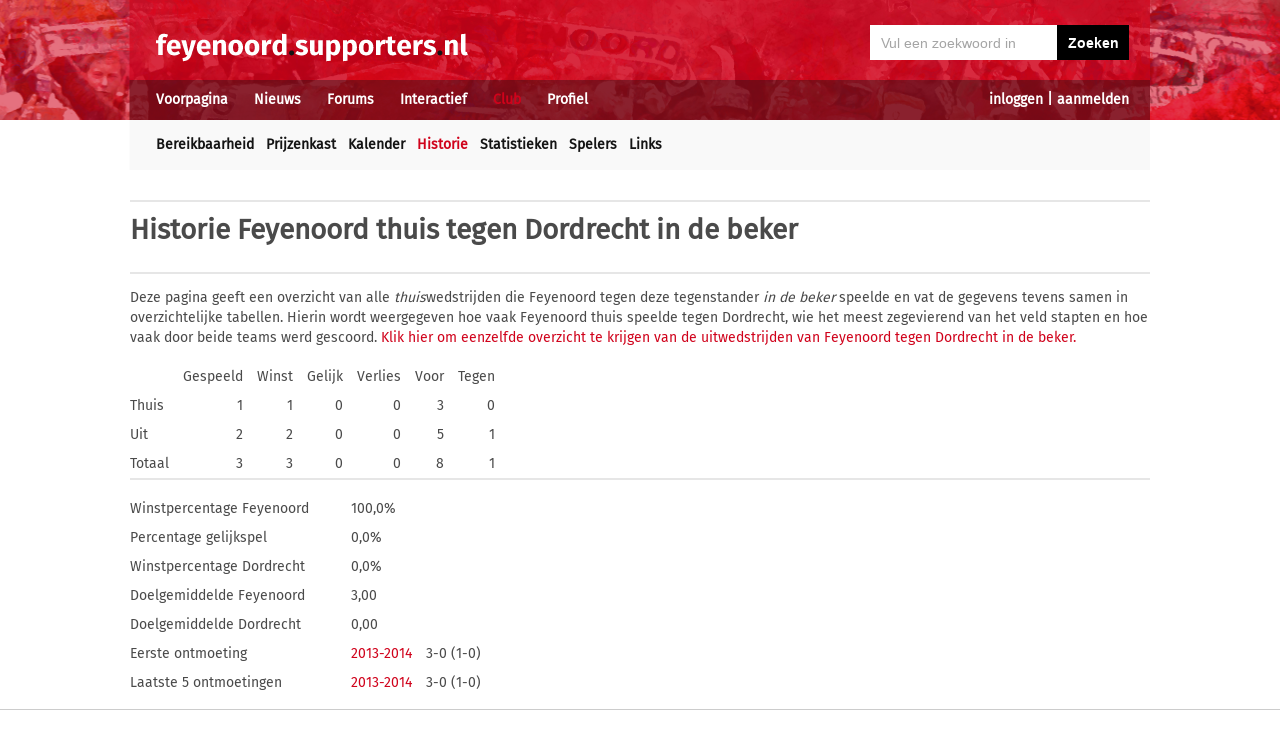

--- FILE ---
content_type: text/html; charset=UTF-8
request_url: https://feyenoord.supporters.nl/historie/tegenstander/thuis/280/2/Beker/Dordrecht
body_size: 4193
content:
<!doctype html><html lang='nl'><head><script>
var msTag = {
 site: 'supporters',
 data: {
  positions: []
 }
}
</script><script async src="https://massariuscdn.com/pubs/supporters/supporters_hb_adtech_setup.js"></script>
<script src="https://tags.refinery89.com/supportersnl.js" async></script>
<title>Feyenoord historie thuis tegen Dordrecht in de beker</title><meta name="og:type" content="article" /><link rel="canonical" href="https://feyenoord.supporters.nl/historie/tegenstander/thuis/280/2/Beker/Dordrecht" /><meta name="og:description" content="Een compleet historisch overzicht van alle thuiswedstrijden die Feyenoord tegen Dordrecht speelde in de beker" /><meta name="title" content="Feyenoord historie thuis tegen Dordrecht in de beker" /><meta name="og:title" content="Feyenoord historie thuis tegen Dordrecht in de beker" /><meta name="og:locale" content="nl_NL" /><meta name="og:site_name" content="Feyenoord.supporters.nl" /><script data-ad-client="ca-pub-2520000593824521" async src="https://pagead2.googlesyndication.com/pagead/js/adsbygoogle.js"></script><!-- Global site tag (gtag.js) - Google Analytics -->
<script async src="https://www.googletagmanager.com/gtag/js?id=UA-24318982-9"></script><script>
  window.dataLayer = window.dataLayer || [];
  function gtag(){dataLayer.push(arguments);}
  gtag('js', new Date());
  gtag('config', 'UA-24318982-9');
</script><script async src="//pagead2.googlesyndication.com/pagead/js/adsbygoogle.js"></script><script>
  (adsbygoogle = window.adsbygoogle || []).push({
    google_ad_client: "ca-pub-2520000593824521",
    enable_page_level_ads: true
  });
</script><meta name="viewport" content="width=device-width, initial-scale=1" /><meta http-equiv="X-UA-Compatible" content="IE=Edge" /><link rel="stylesheet" type="text/css" href="https://static.supporters.nl/css/supporters_basis_23.css" media="screen, print"><link rel="stylesheet" TYPE="text/css" href="https://static.supporters.nl/css/supporters_broad_11.css" media="screen and (min-width: 648px)"><link rel="stylesheet" TYPE="text/css" href="https://static.supporters.nl/css/supporters_broad-Feyenoord_4.css" media="screen and (min-width: 648px)"><link rel="stylesheet" TYPE="text/css" href="https://static.supporters.nl/css/supporters_broadest_2.css" media="screen and (min-width: 984px)"><link rel="stylesheet" TYPE="text/css" href="https://static.supporters.nl/css/supporters_broadminus_2.css" media="screen and (min-width: 984px) and (max-width:1019.99px)"><link rel="stylesheet" TYPE="text/css" href="https://static.supporters.nl/css/supporters_middel_4.css" media="screen and (min-width: 648px) and (max-width:983.999px)"><link rel="stylesheet" TYPE="text/css" href="https://static.supporters.nl/css/supporters_mobile_15.css" media="screen and (max-width: 647.99px)"><link rel="stylesheet" TYPE="text/css" href="https://static.supporters.nl/css/supporters_mobile-Feyenoord_3.css" media="screen and (max-width: 647.99px)"><!--[if (lt IE 9)&(!IEMobile)]><link rel="stylesheet" type="text/css" href="https://static.xyztec.com/css/supporters_broad_en_2.css" /><link rel="stylesheet" type="text/css" href="https://static.xyztec.com/css/supporters_basis_en_2.css" /><![endif]--><meta http-equiv="Content-Type" content="text/html;charset=UTF-8"><!--[if IE]><link rel="shortcut icon" href="https://static.supporters.nl/ico/feyenoord.favicon.ico"><![endif]--><link rel="apple-touch-icon" sizes="57x57" href="https://static.supporters.nl/ico/feyenoord.apple-icon-57x57.png"><link rel="apple-touch-icon" sizes="60x60" href="https://static.supporters.nl/ico/feyenoord.apple-icon-60x60.png"><link rel="apple-touch-icon" sizes="72x72" href="https://static.supporters.nl/ico/feyenoord.apple-icon-72x72.png"><link rel="apple-touch-icon" sizes="76x76" href="https://static.supporters.nl/ico/feyenoord.apple-icon-76x76.png"><link rel="apple-touch-icon" sizes="114x114" href="https://static.supporters.nl/ico/feyenoord.apple-icon-114x114.png"><link rel="apple-touch-icon" sizes="120x120" href="https://static.supporters.nl/ico/feyenoord.apple-icon-120x120.png"><link rel="apple-touch-icon" sizes="144x144" href="https://static.supporters.nl/ico/feyenoord.apple-icon-144x144.png"><link rel="apple-touch-icon" sizes="152x152" href="https://static.supporters.nl/ico/feyenoord.apple-icon-152x152.png"><link rel="apple-touch-icon" sizes="180x180" href="https://static.supporters.nl/ico/feyenoord.apple-icon-180x180.png"><link rel="icon" type="image/png" sizes="192x192"  href="https://static.supporters.nl/ico/feyenoord.android-icon-192x192.png"><link rel="icon" type="image/png" sizes="32x32" href="https://static.supporters.nl/ico/feyenoord.favicon-32x32.png"><link rel="icon" type="image/png" sizes="96x96" href="https://static.supporters.nl/ico/feyenoord.favicon-96x96.png"><link rel="icon" type="image/png" sizes="16x16" href="https://static.supporters.nl/ico/feyenoord.favicon-16x16.png"><link rel="manifest" href="/manifest.json"><meta name="msapplication-TileColor" content="#ffffff"><meta name="msapplication-TileImage" content="https://static.supporters.nl/ico/feyenoord.ms-icon-144x144.png"><meta name="theme-color" content="#ffffff"><link rel="icon" href="https://static.supporters.nl/ico/feyenoord.favicon.ico" /><link rel="shortcut icon" href="https://static.supporters.nl/ico/feyenoord.favicon.ico" /><meta name="msapplication-config" content="/browserconfig.xml" /><script src="https://ajax.googleapis.com/ajax/libs/jquery/3.3.1/jquery.min.js"></script><script async
src="//pagead2.googlesyndication.com/pagead/js/adsbygoogle.js"></script>
<script>
      (adsbygoogle = window.adsbygoogle || []).push({
           google_ad_client: "ca-pub-1807126059844281",
           enable_page_level_ads: true
      });
</script></head><body><div id="supportersdiv"><header><a href='/'><img src='https://static.supporters.nl/images/transparent.png' width='100%' height=80 alt='Transparent'></a><div id='mobielmenu'><a onclick="wijzigDit('mobielmenu','navigatie','fade2');"><img src='https://static.supporters.nl/images/transparent.png' width='50%' height=36 alt='Transparent'></a><p><a onclick="wijzigDit('mobielmenu','navigatie','fade2');">Menu</a></p></div><div id="searchdiv"><form action="/zoek-en-vind" method="post" name="zoekenvind"><input id="mysearch" maxlength=40 name="zoekterm" type="search" value='Vul een zoekwoord in' onfocus="if(this.value == defaultValue) { this.value = ''; this.style.color = '#4A4A4A'; }" onblur="if(this.value == '') { this.value = defaultValue; this.style.color = '#A5A5A5'; }" required /><input type="submit" value="Zoeken" /></form></div><div id="inloglinks"><a onclick="wijzigDit('inloglinks','inlogform','fade1');">inloggen</a> | <a href='/lid-worden'>aanmelden</a></div><div id="inlogform"><div id="inlogheader">Inloggen</div><div id="inlogsluiten"><a onclick="wijzigDit('inlogform','inloglinks','normaal');"><img src='https://static.supporters.nl/images/sluiten.png' width=60 height=60 alt='Sluiten' align='right'></a></div><div id="inlogcontent"><form action="?" method="POST" autocomplete="on"><input type="hidden" name="formulier" value="inloggen"><input type="hidden" name="token" value="274dd99480148161aceb5596840aa57e5c3bf02d2561ed2624458caa7b282fbc858"><h6>Loginnaam</h6><p><input type="text" name="loginnaam" maxlength=25 size=11 tabindex=651 id="username" required></p><h6>Wachtwoord</h6><p><input type="password" name="wachtwoord" maxlength=25 size=11 tabindex=652 id="password" required></p><p><label><input type="checkbox" tabindex=653 name="usercookie">Inloggegevens onthouden</label></p><p><input type="submit" value="Inloggen" accesskey='S' tabindex=654></p></form><p><a href='/lid-worden'>Klik hier als je nog geen loginnaam hebt</a> of <a href='/wachtwoord'>hier als je je wachtwoord kwijt bent</a>.</p></div></div><div id="navigatie"><nav id="main-navigation"><div id='verbergmobiel'><p>Menu</p><div id="menusluiten"><a onclick="wijzigDit('navigatie','mobielmenu','normaal');"><img src='https://static.supporters.nl/images/sluiten-rood.png' width=50 height=50 alt='Sluiten' align='right'></a></div></div><ul><li onmouseover="toonMenu('0');"><a href='/' id='kop0'>Voorpagina</a></li><li onmouseover="toonMenu('1');"><a href='/nieuws/' id='kop1'>Nieuws</a></li><li onmouseover="toonMenu('2');"><a href='/forums/' id='kop2'>Forums</a></li><li onmouseover="toonMenu('3');"><a href='/interactief/' id='kop3'>Interactief</a></li><li onmouseover="toonMenu('4');"><a href='/club/' id='kop4' class='rood'>Club</a></li><li onmouseover="toonMenu('5');"><a href='/profiel/' id='kop5'>Profiel</a></li><div id='kop6'></div><div id='flap6'></div></ul></nav><nav id="sub-navigation"><ol id='flap0'><li><a href='/over-ons'>Over ons</a></li><li><a href='/social/'>Social</a></li><li><a href='/ledenlijst'>Ledenlijst</a></li><li><a href='/wie-online'>Wie online</a></li><li><a href='/zoek-en-vind'>Zoeken</a></li><li><a href='/sitemap'>Sitemap</a></li></ol><ol id='flap1'><li><a href='/nieuws/archief/'>Archief</a></li><li><a href='/wedstrijden/'>Wedstrijden</a></li><li><a href='/stand/'>Standen</a></li><li><a href='/ezine/'>E-zine</a></li><li><a href='/nieuws/twitter'>Twitter</a></li><li><a href='/nieuws/facebook'>Facebook</a></li><li><a href='/nieuws/bronnen'>Bronnen</a></li><li><a href='/wedstrijden/live'>Scorebord</a></li><li><a href='/nieuws/rss'>RSS feed</a></li></ol><ol id='flap2'><li><a href='/forums/recente-topics'>Recente topics</a></li><li><a href='/forums/regels'>Regels</a></li><li><a href='/forums/handleiding'>Handleiding</a></li></ol><ol id='flap3'><li><a href='/poll/'>Poll</a></li><li><a href='/pool/'>Pool</a></li><li><a href='/vovo/'>VoVo</a></li><li><a href='/man-van-de-wedstrijd/'>Man van de wedstrijd</a></li><li><a href='/favoriete-opstelling/'>Opstelling</a></li><li><a href='/battle/'>Battle</a></li></ol><ul id='flap4'><li><a href='/club/bereikbaarheid'>Bereikbaarheid</a></li><li><a href='/club/prijzenkast'>Prijzenkast</a></li><li><a href='/kalender/'>Kalender</a></li><li><a href='/historie/' class='rood'>Historie</a></li><li><a href='/club/statistieken/'>Statistieken</a></li><li><a href='/club/spelers'>Spelers</a></li><li><a href='/links/'>Links</a></li></ul><ol id='flap5'><li><a href='/lid-worden'>Lid worden</a></li><li><a href='/wachtwoord'>Wachtwoord</a></li><li><a href='/profiel/voorkeuren'>Mijn voorkeuren</a></li><li><a href='/pb/inbox'>Privéberichten</a></li><li><a href='/vrienden/'>Vrienden</a></li><li><a href='/actief-worden'>Actief worden</a></li><li><a href='/webmasters/'>Webmasters</a></li><li><a href='/kalender/leden'>Verjaardagen</a></li></ol></nav></div></header><div id='middelcontainer'><div class='supporterscontent'><section id="volgnummer0" class='breedteG'></section></div><div class='supporterscontent'><section id="volgnummer1" class='breedteG'><hr><h1><a href='/historie/'>Historie</a> Feyenoord thuis tegen Dordrecht in de beker</h1><hr><p>Deze pagina geeft een overzicht van alle <i>thuis</i>wedstrijden die Feyenoord tegen deze tegenstander <i> in de beker</i> speelde en vat de gegevens tevens samen in overzichtelijke tabellen. Hierin wordt weergegeven hoe vaak Feyenoord thuis speelde tegen Dordrecht, wie het meest zegevierend van het veld stapten en hoe vaak door beide teams werd gescoord. <a href='/historie/tegenstander/uit/280/2/Beker/Dordrecht'>Klik hier om eenzelfde overzicht te krijgen van de uitwedstrijden van Feyenoord tegen Dordrecht in de beker.</a></p><div class='smaltabel'><div class='smalregel'><div class='smalcel'></div><div class='smalcel'>Gespeeld</div><div class='smalcel'>Winst</div><div class='smalcel'>Gelijk</div><div class='smalcel'>Verlies</div><div class='smalcel'>Voor</div><div class='smalcel'>Tegen</div></div><div class='smalregel'><div class='smalcel'>Thuis</div><div class='smalcel rechts'>1</div><div class='smalcel rechts'>1</div><div class='smalcel rechts'>0</div><div class='smalcel rechts'>0</div><div class='smalcel rechts'>3</div><div class='smalcel rechts'>0</div></div><div class='smalregel'><div class='smalcel'>Uit</div><div class='smalcel rechts'>2</div><div class='smalcel rechts'>2</div><div class='smalcel rechts'>0</div><div class='smalcel rechts'>0</div><div class='smalcel rechts'>5</div><div class='smalcel rechts'>1</div></div><div class='smalregel'><div class='smalcel'>Totaal</div><div class='smalcel rechts'>3</div><div class='smalcel rechts'>3</div><div class='smalcel rechts'>0</div><div class='smalcel rechts'>0</div><div class='smalcel rechts'>8</div><div class='smalcel rechts'>1</div></div></div><hr><div class='smaltabel'><div class='smalregel'><div class='smalcel'>Winstpercentage Feyenoord</div><div class='smalcel'>100,0%</div></div><div class='smalregel'><div class='smalcel'>Percentage gelijkspel</div><div class='smalcel'>0,0%</div></div><div class='smalregel'><div class='smalcel'>Winstpercentage Dordrecht</div><div class='smalcel'>0,0%</div></div><div class='smalregel'><div class='smalcel'>Doelgemiddelde Feyenoord</div><div class='smalcel'>3,00</div></div><div class='smalregel'><div class='smalcel'>Doelgemiddelde Dordrecht</div><div class='smalcel'>0,00</div></div><div class='smalregel'><div class='smalcel'>Eerste ontmoeting</div><div class='smalcel'><a href='/historie/seizoen/2013/2014'>2013-2014</a></div><div class='smalcel'>3-0 (1-0)</div><div class='smalcel'></div></div><div class='smalregel'><div class='smalcel'>Laatste 5 ontmoetingen</div><div class='smalcel'><a href='/historie/seizoen/2013/2014'>2013-2014</a></div><div class='smalcel'>3-0 (1-0)</div><div class='smalcel'></div></div><div class='smalregel'><div class='smalcel'></div><div class='smalcel'>-</div></div><div class='smalregel'><div class='smalcel'></div><div class='smalcel'>-</div></div><div class='smalregel'><div class='smalcel'></div><div class='smalcel'>-</div></div><div class='smalregel'><div class='smalcel'></div><div class='smalcel'>-</div></div><div class='smalregel'><div class='smalcel'>Laatste overwinning Feyenoord</div><div class='smalcel'><a href='/historie/seizoen/2013/2014'>2013-2014</a></div><div class='smalcel'>3-0 (1-0)</div><div class='smalcel'></div></div><div class='smalregel'><div class='smalcel'>Laatste gelijkspel</div><div class='smalcel'>-</div></div><div class='smalregel'><div class='smalcel'>Laatste overwinning Dordrecht</div><div class='smalcel'>-</div></div><div class='smalregel'><div class='smalcel'>Grootste overwinning Feyenoord</div><div class='smalcel'><a href='/historie/seizoen/2013/2014'>2013-2014</a></div><div class='smalcel'>3-0 (1-0)</div><div class='smalcel'></div></div><div class='smalregel'><div class='smalcel'>Grootste overwinning Dordrecht</div><div class='smalcel'>-</div></div><div class='smalregel'><div class='smalcel'>Meeste doelpunten</div><div class='smalcel'><a href='/historie/seizoen/2013/2014'>2013-2014</a></div><div class='smalcel'>3-0 (1-0)</div><div class='smalcel'></div></div></div><hr><div class='smaltabel'><div class='smalregel'><div class='smalcel'>Uitslag: <b>3-0</b> - 100,0%</div></div><div class='smalregel'><div class='smalcel'><img src='https://static.supporters.nl/images/rood-blokje.png' HEIGHT=8 WIDTH='100%'></div></div></div><hr><h3>Alle thuiswedstrijden tegen Dordrecht in de beker</h3><hr><div class='smaltabel'><div class='smalregel'><div class='smalcel'><a href='/historie/seizoen/2013/2014'>2013-2014</a></div><div class='smalcel'>KNVB Beker</div><div class='smalcel'>26-09-2013 </div><div class='smalcel'>Feyenoord-Dordrecht</div><div class='smalcel'>3-0</div><div class='smalcel'> (1-0) </div></div></div></section><div class='noppes'></div></div><div class='supporterscontent'><section id="volgnummer2" class='breedteG'></section></div><div class='supporterscontent'></section></div></div>
<footer><div id='footerbg'><div id='footernav'><div id='directnaar'><h6>Direct naar</h6><hr><ul><li><a href='/lid-worden'>Aanmelden</a> / <a onclick="wijzigDit('inloglinks','inlogform','fade');">inloggen</a></li><li><a href='/forums/'>Feyenoord Forum</a></li><li><a href='/stand/'>Stand</a></li><li><a href='/kalender/'>Kalender</a></li><li><a href='/ezine/'>E-zine (nieuwsbrief)</a></li><li><a href='/nieuws/archief/'>Nieuwsarchief</a></li></ul></div><div id='supportersnl'><h6><a href='/over-ons/'>Over ons</a></h6><hr><ul><li><a href='/webmasters/'>Voor webmasters</a></li><li><a href='/disclaimer/'>Disclaimer</a></li><li><a href='/privacy/'>Privacy</a></li><li><a href='/adverteren/'>Adverteren</a></li><li><a href='/nieuws/archief/partnerberichten'>Partnerberichten</a></li><li><a href='/over-ons/'>Contact</a></li></ul></div><div id='populair'><h6><a href='https://www.supporters.nl/'>Supporters.nl</a></h6><hr><ul><li><a href='https://ajax.supporters.nl'>Ajax.supporters.nl</a></li><li><a href='https://feyenoord.supporters.nl'>Feyenoord.supporters.nl</a></li><li><a href='https://psv.supporters.nl'>PSV.supporters.nl</a></li><li><a href='/sitemap'>Sitemap</a></li><li><a href="/profiel/voorkeuren">Mijn voorkeuren</a></li><li><a href="#" onclick="showConsentManager()">Cookie-instellingen</a></li></ul></div></div></div><div id='copyright'>Copyright: &copy; 1999-2023 <a href='https://www.supporters.nl/'>Supporters.nl</a></div></footer>
<script async src="https://static.supporters.nl/js/supporters_general_5.js" type="text/javascript"></script></div><div id="pagina1" onclick="wijzigDit('inlogform','inloglinks','normaal');"></div><div id="pagina2" onclick="wijzigDit('navigatie','mobielmenu','normaal');"></div><!-- Go to www.addthis.com/dashboard to customize your tools --><script type="text/javascript" src="//s7.addthis.com/js/300/addthis_widget.js#pubid=ra-5b0a7aa357879ae8"></script></body></html>